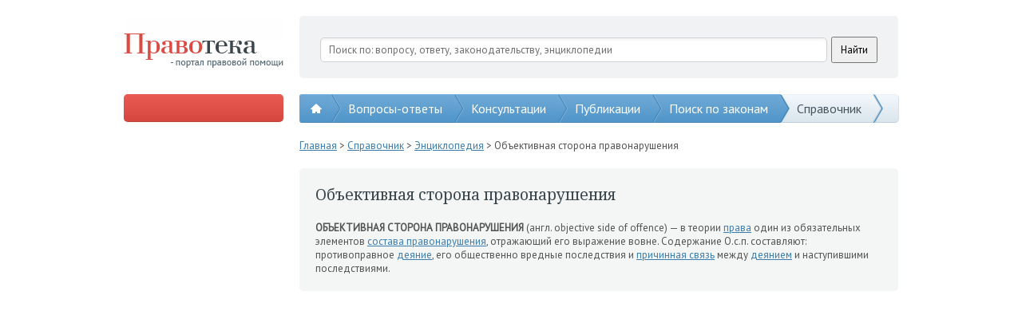

--- FILE ---
content_type: text/html; charset=utf-8
request_url: http://pravoteka.ru/encyclopedia10900
body_size: 18994
content:
<!DOCTYPE html>
<html lang="ru" xmlns="http://www.w3.org/1999/xhtml">
<head>
  <title>Объективная сторона правонарушения</title>
  <meta charset="utf-8" />
  <meta name="description" />
  <meta name="keywords" />
  <link href="" rel="shortcut icon" type="image/x-icon" />
  <link href="/content/general.css" rel="stylesheet"/>

  <link href="http://fonts.googleapis.com/css?family=Noto+Serif:400,700,400italic,700italic&subset=latin,cyrillic" type="text/css" rel="stylesheet">
  <link href="http://fonts.googleapis.com/css?family=PT+Sans:400&subset=latin,cyrillic" type="text/css" rel="stylesheet" />
  
  <script src="/scripts/jquery-2.0.3.min.js"></script>
  <script src="/scripts/jquery.unobtrusive-ajax.min.js"></script>
  <script src="/scripts/jquery.validate.min.js"></script>
  <script src="/scripts/jquery.validate.unobtrusive.min.js"></script>
  <script src="/scripts/general.js"></script> 
  

  
</head>
<body>
  <div class="container">
    <div class="header">
      <div class="box">
        <a class="pravoteka" href="/"></a>
        <div class="search">
          <div class="ya-site-form ya-site-form_inited_no" onclick="return { 'action': 'http://pravoteka.ru/search-results', 'arrow': false, 'bg': 'transparent', 'fontsize': 13, 'fg': '#000000', 'language': 'ru', 'logo': 'rb', 'publicname': 'Поиск по сайту Правотека.ру', 'suggest': true, 'target': '_self', 'tld': 'ru', 'type': 2, 'usebigdictionary': true, 'searchid': 2216689, 'webopt': false, 'websearch': false, 'input_fg': '#000000', 'input_bg': '#ffffff', 'input_fontStyle': 'normal', 'input_fontWeight': 'normal', 'input_placeholder': 'Поиск по: вопросу, ответу, законодательству, энциклопедии', 'input_placeholderColor': '#6d6d6d', 'input_borderColor': '#cdd2d5' }"><form action="http://yandex.ru/sitesearch" method="get" target="_self"><input type="hidden" name="searchid" value="2216689" /><input type="hidden" name="l10n" value="ru" /><input type="hidden" name="reqenc" value="" /><input type="search" name="text" value="" /><input type="submit" value="Найти" /></form></div>
          <style type="text/css">
            .ya-page_js_yes .ya-site-form_inited_no {
              display: none;
            }
          </style>
          <script type="text/javascript">(function (w, d, c) { var s = d.createElement('script'), h = d.getElementsByTagName('script')[0], e = d.documentElement; if ((' ' + e.className + ' ').indexOf(' ya-page_js_yes ') === -1) { e.className += ' ya-page_js_yes'; } s.type = 'text/javascript'; s.async = true; s.charset = 'utf-8'; s.src = (d.location.protocol === 'https:' ? 'https:' : 'http:') + '//site.yandex.net/v2.0/js/all.js'; h.parentNode.insertBefore(s, h); (w[c] || (w[c] = [])).push(function () { Ya.Site.Form.init() }) })(window, document, 'yandex_site_callbacks');</script>
          
          </div>
          <div class="clear"></div>
        </div>
        <div class="clear"></div>
      </div>
    </div>
    <div class="sub-header">
      <div class="box">
            
      <div class="button">
        <div>
          <script type="text/javascript" src="http://promo.leadia.ru/runme.php?userid=434&product=lawyer&template=ivs2013&theme=default&language=ru&region=ru&style=default&width=728&height=400&banner=http://pravoteka.ru/Content/Images/button.png"></script>
        </div>
        <div>
          <!--<script type='text/javascript' src='//promo.leadia.ru/phone-widget?wmid=434'></script>-->
        </div>
      </div>

        <!--<div class="button" onclick="pl.forms.showCreateQuestionForm();">Задать вопрос</div>-->
        <div class="main-menu-shader"></div>
        <div class="main-menu">
              <a class="home" href="/" style="z-index: 1000;">
      <span></span>
      <div class="arrow-ph"><div class="arrow"></div></div>
    </a>
    <a href="/qa" style="z-index: 999;">
      Вопросы-ответы
      <div class="arrow-ph"><div class="arrow"></div></div>
    </a>
    <a href="/consultations" style="z-index: 998;">
      Консультации
      <div class="arrow-ph"><div class="arrow"></div></div>
    </a>
    <a href="/publications" style="z-index: 997;">
      Публикации
      <div class="arrow-ph"><div class="arrow"></div></div>
    </a>
    <a href="/search" style="z-index: 996;">
      Поиск по законам
      <div class="arrow-ph"><div class="arrow"></div></div>
    </a>
    <a class="active" href="/dictionary" style="z-index: 995;">
      Справочник
        <div class="sub-items" onclick="return false;">
          <div onclick="location.href = '/legislation';">Законы РФ</div>
          <div onclick="location.href = '/lawbook';">Кодексы РФ</div>
          <div onclick="location.href = '/encyclopedia?letter=%d0%90';">Энциклопедия</div>
          <div onclick="location.href = '/vocabulary?letter=A';">Словарь</div>
          <div onclick="location.href = '/services';">Юр. услуги</div>
        </div>
      <div class="arrow-ph"><div class="arrow"></div></div>
    </a>

          <div class="clear"></div>
        </div>
        <div class="clear"></div>
      </div>
    </div>
    <div class="content">
      <div class="box">
        <div class="side">
<script async src="//pagead2.googlesyndication.com/pagead/js/adsbygoogle.js"></script>
<!-- google -->
<ins class="adsbygoogle"
     style="display:block"
     data-ad-client="ca-pub-5845613288065918"
     data-ad-slot="4030725388"
     data-ad-format="auto"></ins>
<script>
(adsbygoogle = window.adsbygoogle || []).push({});
</script>
</br>
          <div class="h1">
            Рубрики вопросов
          </div>
          <div class="categories">
<div class="category">
  <a href="/administrativnoe-pravo">
    Административное право</a> <span>(87)</span>
</div><div class="category">
  <a href="/buhgalterskii-uchet">
    Бухгалтерский учет</a> <span>(0)</span>
</div><div class="category">
  <a href="/grazhdanskoe-pravo">
    Гражданское право</a> <span>(3799)</span>
</div><div class="category">
  <a href="/zhilishhnoe-pravo">
    Жилищное право</a> <span>(469)</span>
</div><div class="category">
  <a href="/zemel&#39;noe-pravo">
    Земельное право</a> <span>(140)</span>
</div><div class="category">
  <a href="/internet-i-pravo">
    Интернет и право</a> <span>(3)</span>
</div><div class="category">
  <a href="/kommercheskoe-pravo">
    Коммерческое право</a> <span>(94)</span>
</div><div class="category">
  <a href="/mezhdunarodnoe-pravo">
    Международное право</a> <span>(0)</span>
</div><div class="category">
  <a href="/nalogovoe-pravo">
    Налоговое право</a> <span>(109)</span>
</div><div class="category">
  <a href="/pensii-i-socobespechenie">
    Пенсии и соцобеспечение</a> <span>(226)</span>
</div><div class="category">
  <a href="/semeinoe-pravo">
    Семейное право</a> <span>(892)</span>
</div><div class="category">
  <a href="/trudovoe-pravo">
    Трудовое право</a> <span>(643)</span>
</div><div class="category">
  <a href="/ugolovnoe-pravo">
    Уголовное право</a> <span>(297)</span>
</div></div>
          <div class="h1">
            Статистика
          </div>
          <div class="statistics">
  <div class="counters">
      <div class="counter c-1">6<div class="shader"></div></div>
      <div class="counter c-2">8<div class="shader"></div></div>
      <div class="counter c-3">4<div class="shader"></div></div>
      <div class="counter c-4">0<div class="shader"></div></div>
    вопросов
  </div>
  <div class="counters">
    <div class="counter c-1">6<div class="shader"></div></div>
    <div class="counter c-2">8<div class="shader"></div></div>
    <div class="counter c-3">1<div class="shader"></div></div>
    <div class="counter c-4">9<div class="shader"></div></div>
    ответов
  </div>
</div>
          <div class="h1">
            Популярные теги
          </div>
          <div class="tags">
<a class="tag popularity-5" href="/search-results?mode=questions&tag=%d0%ba%d0%be%d0%bd%d1%81%d1%83%d0%bb%d1%8c%d1%82%d0%b0%d1%86%d0%b8%d1%8f+%d1%8e%d1%80%d0%b8%d1%81%d1%82%d0%b0">консультация юриста</a> <a class="tag popularity-0" href="/search-results?mode=questions&tag=%d1%8e%d1%80%d0%b8%d0%b4%d0%b8%d1%87%d0%b5%d1%81%d0%ba%d0%b0%d1%8f+%d0%ba%d0%be%d0%bd%d1%81%d1%83%d0%bb%d1%8c%d1%82%d0%b0%d1%86%d0%b8%d1%8f">юридическая консультация</a> <a class="tag popularity-0" href="/search-results?mode=questions&tag=%d1%80%d0%b5%d0%b3%d0%b8%d1%81%d1%82%d1%80%d0%b0%d1%86%d0%b8%d1%8f+%d0%b8%d0%bf">регистрация ип</a> <a class="tag popularity-0" href="/search-results?mode=questions&tag=%d1%80%d0%b5%d0%b3%d0%b8%d1%81%d1%82%d1%80%d0%b0%d1%86%d0%b8%d1%8f+%d0%be%d0%be%d0%be">регистрация ооо</a> <a class="tag popularity-0" href="/search-results?mode=questions&tag=%d0%bb%d0%b8%d0%ba%d0%b2%d0%b8%d0%b4%d0%b0%d1%86%d0%b8%d1%8f+%d0%be%d0%be%d0%be">ликвидация ооо</a> <a class="tag popularity-0" href="/search-results?mode=questions&tag=%d0%bb%d0%b8%d0%ba%d0%b2%d0%b8%d0%b4%d0%b0%d1%86%d0%b8%d1%8f+%d0%bf%d1%80%d0%b5%d0%b4%d0%bf%d1%80%d0%b8%d1%8f%d1%82%d0%b8%d1%8f">ликвидация предприятия</a> <a class="tag popularity-0" href="/search-results?mode=questions&tag=%d0%b1%d0%b0%d0%bd%d0%ba%d1%80%d0%be%d1%82%d1%81%d1%82%d0%b2%d0%be+%d0%be%d0%be%d0%be">банкротство ооо</a> <a class="tag popularity-0" href="/search-results?mode=questions&tag=%d0%b1%d1%80%d0%b0%d1%87%d0%bd%d1%8b%d0%b9+%d0%b4%d0%be%d0%b3%d0%be%d0%b2%d0%be%d1%80">брачный договор</a> <a class="tag popularity-0" href="/search-results?mode=questions&tag=%d1%80%d0%b0%d0%b7%d0%b2%d0%be%d0%b4.">развод.</a> <a class="tag popularity-0" href="/search-results?mode=questions&tag=%d1%80%d0%b5%d0%b3%d0%b8%d1%81%d1%82%d1%80%d0%b0%d1%86%d0%b8%d1%8f+%d0%ba%d0%be%d0%bc%d0%bf%d0%b0%d0%bd%d0%b8%d0%b8">регистрация компании</a> <a class="tag popularity-0" href="/search-results?mode=questions&tag=%d1%80%d0%b5%d0%b3%d0%b8%d1%81%d1%82%d1%80%d0%b0%d1%86%d0%b8%d1%8f+%d0%bf%d1%80%d0%b5%d0%b4%d0%bf%d1%80%d0%b8%d1%8f%d1%82%d0%b8%d1%8f">регистрация предприятия</a> <a class="tag popularity-0" href="/search-results?mode=questions&tag=%d0%bf%d0%be%d0%bc%d0%be%d1%89%d1%8c+%d0%b0%d0%b4%d0%b2%d0%be%d0%ba%d0%b0%d1%82%d0%b0">помощь адвоката</a> <a class="tag popularity-0" href="/search-results?mode=questions&tag=%d0%b7%d0%b0%d1%89%d0%b8%d1%82%d0%b0+%d0%b2+%d0%b0%d1%80%d0%b1%d0%b8%d1%82%d1%80%d0%b0%d0%b6%d0%bd%d0%be%d0%bc+%d1%81%d1%83%d0%b4%d0%b5">защита в арбитражном суде</a> <a class="tag popularity-0" href="/search-results?mode=questions&tag=%d0%b1%d0%b0%d0%bd%d0%ba%d1%80%d0%be%d1%82%d1%81%d1%82%d0%b2%d0%be+%d0%bf%d1%80%d0%b5%d0%b4%d0%bf%d1%80%d0%b8%d1%8f%d1%82%d0%b8%d1%8f">банкротство предприятия</a> <a class="tag popularity-0" href="/search-results?mode=questions&tag=%d0%b8%d0%b7%d0%bc%d0%b5%d0%bd%d0%b5%d0%bd%d0%b8%d1%8f+%d0%b2+%d1%83%d1%87%d1%80%d0%b5%d0%b4%d0%b8%d1%82%d0%b5%d0%bb%d1%8c%d0%bd%d1%8b%d1%85+%d0%b4%d0%be%d0%ba%d1%83%d0%bc%d0%b5%d0%bd%d1%82%d0%b0%d1%85">изменения в учредительных документах</a> <a class="tag popularity-0" href="/search-results?mode=questions&tag=%d1%81%d0%bc%d0%b5%d0%bd%d0%b0+%d1%83%d1%87%d0%b0%d1%81%d1%82%d0%bd%d0%b8%d0%ba%d0%be%d0%b2+%d0%be%d0%be%d0%be">смена участников ооо</a> <a class="tag popularity-0" href="/search-results?mode=questions&tag=%d1%81%d0%be%d1%81%d1%82%d0%b0%d0%b2%d0%bb%d0%b5%d0%bd%d0%b8%d0%b5+%d0%b4%d0%be%d0%b3%d0%be%d0%b2%d0%be%d1%80%d0%b0">составление договора</a> <a class="tag popularity-0" href="/search-results?mode=questions&tag=%d0%bf%d0%b5%d1%80%d0%b5%d1%80%d0%b5%d0%b3%d0%b8%d1%81%d1%82%d1%80%d0%b0%d1%86%d0%b8%d1%8f+%d0%be%d0%be%d0%be">перерегистрация ооо</a> <a class="tag popularity-0" href="/search-results?mode=questions&tag=%d1%80%d0%b0%d0%b7%d0%b2%d0%be%d0%b4">развод</a> <a class="tag popularity-0" href="/search-results?mode=questions&tag=%d1%80%d0%b0%d0%b7%d0%b4%d0%b5%d0%bb+%d0%b8%d0%bc%d1%83%d1%89%d0%b5%d1%81%d1%82%d0%b2%d0%b0">раздел имущества</a>   <div class="clear"></div>
</div>
          <a class="all-tags" href="/tags">Все теги</a>
          <div class="create-application">
            <a href="#" onclick="return pl.forms.showCreateApplicationForm();">Заявка на юр. услугу</a>
          </div>

        </div>
        <div class="general">
          
  <div class="crumbs">
    <a href="/">Главная</a> > <a href="/dictionary">Справочник</a> > <a href="/encyclopedia">Энциклопедия</a> > Объективная сторона правонарушения
  </div>



          

<div class="common">
  <div class="h1">
    Объективная сторона правонарушения
  </div>
  <b>ОБЪЕКТИВНАЯ СТОРОНА ПРАВОНАРУШЕНИЯ</b> (англ. objective side of offence)  — в теории <a href="/encyclopedia11558">права</a> один из обязательных элементов <a href="/encyclopedia12530">состава правонарушения</a>, отражающий его выражение вовне. Содержание О.с.п. составляют: противоправное <a href="/encyclopedia9441">деяние</a>, его общественно вредные последствия и <a href="/encyclopedia11833">причинная связь</a> между <a href="/encyclopedia9441">деянием</a> и наступившими последствиями.
</div>
<br/>
<!-- Яндекс.Директ -->
<div id="yandex_ad"></div>
<script type="text/javascript">
(function(w, d, n, s, t) {
w[n] = w[n] || [];
w[n].push(function() {
Ya.Direct.insertInto(128993, "yandex_ad", {
ad_format: "direct",
font_size: 1,
type: "vertical",
limit: 1,
title_font_size: 3,
links_underline: false,
site_bg_color: "FFFFFF",
title_color: "0000CC",
url_color: "006600",
text_color: "000000",
hover_color: "0066FF",
no_sitelinks: true
});
});
t = d.getElementsByTagName("script")[0];
s = d.createElement("script");
s.src = "//an.yandex.ru/system/context.js";
s.type = "text/javascript";
s.async = true;
t.parentNode.insertBefore(s, t);
})(window, document, "yandex_context_callbacks");
</script>
<!-- Яндекс.Директ -->


        </div>
        <div class="clear"></div>
      </div>
    </div>
    <div class="footer">
      <div class="box">
        <div class="bottom-menu">
          <div class="h1">
            Pravoteka.ru
          </div>
              <a href="/about" style="z-index: 1000;">
      О проекте
      <div class="arrow-ph"><div class="arrow"></div></div>
    </a>
    <a href="/feedback" style="z-index: 999;">
      Обратная связь
      <div class="arrow-ph"><div class="arrow"></div></div>
    </a>
    <a href="/qa" style="z-index: 998;">
      Все вопросы и ответы
      <div class="arrow-ph"><div class="arrow"></div></div>
    </a>
    <a href="/dictionary" style="z-index: 997;">
      Справочник
      <div class="arrow-ph"><div class="arrow"></div></div>
    </a>

        </div>
        <div class="experts">
          <div class="h1">
            Специалисты вашего города
          </div>
          <div class="cities">
<a class="city" href="/">
  Владивосток</a><a class="city" href="/">
  Волгоград</a><a class="city" href="/">
  Екатеринбург</a><a class="city" href="/">
  Иркутск</a><a class="city" href="/">
  Москва</a><a class="city" href="/">
  Нижний-Новгород</a><a class="city" href="/">
  Новосибирск</a><a class="city" href="/">
  Самара</a><a class="city" href="/">
  Тюмень</a>  <div class="clear"></div>
</div>
          <div class="copyright">
            Перепечатка возможна только при выполнении пользовательского соглашения.<br />&copy; 2006-2015 Правотека.ру - Портал правовой помощи
          </div>
        </div>
        <div class="share">
          <div class="h1">
            Расскажи о нас
          </div>
          <div class="socials"></div>
          <div class="developer-box">
  
        	</div>
        </div>
        <div class="clear"></div>
      </div>
    </div>
  </div>

  <script type="text/javascript">
    $(document).ready(
      function () {
        initialize();
        
      }
    );
  </script>

<!-- Yandex.Metrika informer -->
<a href="https://metrika.yandex.ru/stat/?id=25914452&amp;from=informer"
target="_blank" rel="nofollow"><img src="//bs.yandex.ru/informer/25914452/3_1_FFFFFFFF_EFEFEFFF_0_pageviews"
style="width:88px; height:31px; border:0;" alt="ﬂÌ‰ÂÍÒ.ÃÂÚËÍ‡" title="ﬂÌ‰ÂÍÒ.ÃÂÚËÍ‡: ‰‡ÌÌ˚Â Á‡ ÒÂ„Ó‰Ìˇ (ÔÓÒÏÓÚ˚, ‚ËÁËÚ˚ Ë ÛÌËÍ‡Î¸Ì˚Â ÔÓÒÂÚËÚÂÎË)" onclick="try{Ya.Metrika.informer({i:this,id:25914452,lang:'ru'});return false}catch(e){}"/></a>
<!-- /Yandex.Metrika informer -->

<!-- Yandex.Metrika counter -->
<script type="text/javascript">
(function (d, w, c) {
    (w[c] = w[c] || []).push(function() {
        try {
            w.yaCounter25914452 = new Ya.Metrika({id:25914452,
                    webvisor:true,
                    clickmap:true,
                    trackLinks:true,
                    accurateTrackBounce:true});
        } catch(e) { }
    });

    var n = d.getElementsByTagName("script")[0],
        s = d.createElement("script"),
        f = function () { n.parentNode.insertBefore(s, n); };
    s.type = "text/javascript";
    s.async = true;
    s.src = (d.location.protocol == "https:" ? "https:" : "http:") + "//mc.yandex.ru/metrika/watch.js";

    if (w.opera == "[object Opera]") {
        d.addEventListener("DOMContentLoaded", f, false);
    } else { f(); }
})(document, window, "yandex_metrika_callbacks");
</script>
<noscript><div><img src="//mc.yandex.ru/watch/25914452" style="position:absolute; left:-9999px;" alt="" /></div></noscript>
<!-- /Yandex.Metrika counter -->

</body>
</html>

--- FILE ---
content_type: text/html; charset=utf-8
request_url: https://www.google.com/recaptcha/api2/aframe
body_size: 267
content:
<!DOCTYPE HTML><html><head><meta http-equiv="content-type" content="text/html; charset=UTF-8"></head><body><script nonce="5C8FI4MV5fI5DWR_0biJTA">/** Anti-fraud and anti-abuse applications only. See google.com/recaptcha */ try{var clients={'sodar':'https://pagead2.googlesyndication.com/pagead/sodar?'};window.addEventListener("message",function(a){try{if(a.source===window.parent){var b=JSON.parse(a.data);var c=clients[b['id']];if(c){var d=document.createElement('img');d.src=c+b['params']+'&rc='+(localStorage.getItem("rc::a")?sessionStorage.getItem("rc::b"):"");window.document.body.appendChild(d);sessionStorage.setItem("rc::e",parseInt(sessionStorage.getItem("rc::e")||0)+1);localStorage.setItem("rc::h",'1770112277188');}}}catch(b){}});window.parent.postMessage("_grecaptcha_ready", "*");}catch(b){}</script></body></html>

--- FILE ---
content_type: text/css
request_url: http://pravoteka.ru/content/general.css
body_size: 41560
content:
/* General */
body {
  font: normal 13px 'PT Sans', sans-serif;
  color: #525252;
  margin: 0;
  padding: 20px 0 0;
}

h1, p {
  margin: 0;
  padding: 0;
}

h1, .h1 {
  color: #3b464d;
  font: normal 19px 'Noto Serif', serif;
  padding: 20px 0;
}

a {
  color: #3a7caf;
}

/* Container */
.clear {
  clear: both;
}

.container {
}

.box {
  margin: 0 auto;
  position: relative;
  width: 970px;
}

/* Header */
.header {
  position: relative;
  z-index: 2;
}

.header .pravoteka {
  background: url(../content/images/pravoteka.png);
  float: left;
  width: 200px;
  height: 78px;
}

.header .search {
  background: #f0f2f3;
  border-radius: 5px;
  -webkit-border-radius: 5px;
  -moz-border-radius: 5px;
  float: right;
  padding: 20px;
  position: relative;
  width: 710px;
  height: 38px;
}

.header .search .ya-site-form__input-text {
  background: #fff;
  border: 1px solid #cdd2d5;
  border-radius: 5px;
  -webkit-border-radius: 5px;
  -moz-border-radius: 5px;
  box-shadow: inset 0 3px 3px rgba(0, 0, 0, 0.04);
  -moz-box-shadow: inset 0 3px 3px rgba(0, 0, 0, 0.04);
  -webkit-box-shadow: inset 0 3px 3px rgba(0, 0, 0, 0.04);
  padding: 6px 10px;
}

.header .search .ya-site-form__submit {
  padding: 6px 10px;
}

.header .search .mode {
  background: url(../content/images/dropdown.png) right center no-repeat;
  border: 1px solid #cdd2d5;
  border-radius: 0 3px 3px 0;
  -webkit-border-radius: 0 3px 3px 0;
  -moz-border-radius: 0 3px 3px 0;
  cursor: pointer;
  position: absolute;
  left: 444px;
  top: 20px;
  height: 34px;
  width: 162px;
}

.header .search .mode .value {
  line-height: 34px;
  padding: 0 10px;
}

.header .search .mode .items {
  background: #fff;
  border: 1px solid #cdd2d5;
  border-bottom: none;
  border-radius: 5px;
  -webkit-border-radius: 5px;
  -moz-border-radius: 5px;
  display: none;
  position: absolute;
  left: -1px;
  top: 36px;
  width: 100%;
}

.header .search .mode .items .item {
  border-bottom: 1px solid #cdd2d5;
  line-height: 34px;
  padding: 0 10px;
}

.header .search .mode .items .item:hover {
  background: #f8fcfe;
}

.header .search .button {
  background: #62a1d1;
  background: linear-gradient(top, #6fa9d6, #5196ca);
  background: -ms-linear-gradient(top, #6fa9d6, #5196ca);
  background: -moz-linear-gradient(top, #6fa9d6, #5196ca);
  background: -o-linear-gradient(top, #6fa9d6, #5196ca);
  background: -webkit-linear-gradient(top, #6fa9d6, #5196ca);
  border-top: 1px solid #7bb7e4;
  border-bottom: 1px solid #4f87b2;
  border-radius: 5px;
  -webkit-border-radius: 5px;
  -moz-border-radius: 5px;
  color: #fff;
  cursor: pointer;
  font-size: 16px;
  line-height: 34px;
  float: right;
  padding: 0 30px;
  height: 34px;
}

/* Sub Header */
.sub-header {
  margin-top: 20px;
  position: relative;
  z-index: 1;
}

.sub-header .button {
  background: #df514a;
  background: linear-gradient(top, #ea5b54, #d64740);
  background: -ms-linear-gradient(top, #ea5b54, #d64740);
  background: -moz-linear-gradient(top, #ea5b54, #d64740);
  background: -o-linear-gradient(top, #ea5b54, #d64740);
  background: -webkit-linear-gradient(top, #ea5b54, #d64740);
  border-bottom: 1px solid #bd423c;
  border-radius: 5px;
  -webkit-border-radius: 5px;
  -moz-border-radius: 5px;
  color: #fff;
  cursor: pointer;
  font-size: 16px;
  line-height: 34px;
  text-align: center;
  float: left;
  width: 200px;
  height: 34px;
}

.sub-header .main-menu-shader {
  background: #e7eff4;
  background: linear-gradient(top, #f3f8fc, #dae5ec);
  background: -ms-linear-gradient(top, #f3f8fc, #dae5ec);
  background: -moz-linear-gradient(top, #f3f8fc, #dae5ec);
  background: -o-linear-gradient(top, #f3f8fc, #dae5ec);
  background: -webkit-linear-gradient(top, #f3f8fc, #dae5ec);
  border-top: 1px solid #e9f0f6;
  border-right: 1px solid #d4e0ea;
  border-bottom: 1px solid #bdcedb;
  border-radius: 5px;
  -webkit-border-radius: 5px;
  -moz-border-radius: 5px;
  position: absolute;
  left: 220px;
  top: 0;
  width: 750px;
  height: 34px;
  z-index: 1;
}

.sub-header .main-menu {
  float: right;
  position: relative;
  width: 750px;
  z-index: 2;
}

.sub-header .main-menu > div, .sub-header .main-menu > a {
  font-size: 16px;
  line-height: 34px;
  float: left;
  padding: 0 16px 0 20px;
  position: relative;
  height: 34px;
}

.sub-header .main-menu > div, .sub-header .main-menu > .active {
  background: #e7eff4;
  background: linear-gradient(top, #f3f8fc, #dae5ec);
  background: -ms-linear-gradient(top, #f3f8fc, #dae5ec);
  background: -moz-linear-gradient(top, #f3f8fc, #dae5ec);
  background: -o-linear-gradient(top, #f3f8fc, #dae5ec);
  background: -webkit-linear-gradient(top, #f3f8fc, #dae5ec);
  border-top: 1px solid #e9f0f6;
  border-bottom: 1px solid #bdcedb;
  color: #46545d;
}

.sub-header .main-menu > div .arrow-ph, .sub-header .main-menu > .active .arrow-ph {
  background: url(../content/images/menu_item_active_arrow.png);
  position: absolute;
  left: 100%;
  top: -1px;
}

.sub-header .main-menu > div .arrow-ph .arrow, .sub-header .main-menu > .active .arrow-ph .arrow {
  background: url(../content/images/menu_item_active_arrow.png);
  position: absolute;
  left: -3px;
  top: 0;
  width: 14px;
  height: 36px;
}

.sub-header .main-menu > div.home {
  padding: 0;
  width: 40px;
}

.sub-header .main-menu > div.home span {
  background: url(../content/images/home_active.png) no-repeat;
  display: block;
  margin: 11px 0 0 13px;
  width: 14px;
  height: 12px;
}

.sub-header .main-menu > div:first-child {
  border-left: 1px solid #d4e0ea;
  border-top-left-radius: 3px;
  -webkit-border-top-left-radius: 3px;
  -moz-border-radius-topleft: 3px;
  border-bottom-left-radius: 3px;
  -webkit-border-bottom-left-radius: 3px;
  -moz-border-radius-bottomleft: 3px;
}

.sub-header .main-menu > div .sub-items {
  background: #f8fcfe;
  border: none;
  box-shadow: 0 0 5px rgba(0, 0, 0, 0.5);
  -moz-box-shadow: 0 0 5px rgba(0, 0, 0, 0.5);
  -webkit-box-shadow: 0 0 5px rgba(0, 0, 0, 0.5);
  display: none;
  float: none;
  padding: 10px 0 10px 0;
  position: absolute;
  left: 0;
  top: 35px;
  width: 100%;
  height: auto;
  z-index: 1;
}

.sub-header .main-menu > div:hover .sub-items {
  display: block;
}

.sub-header .main-menu > div .sub-items div {
  color: #3a7caf;
  cursor: pointer;
  font-size: 14px;
  line-height: 20px;
  text-decoration: underline;
  padding: 0 0 0 20px;
}

.sub-header .main-menu > div .sub-items div:hover {
  color: #353434;
  text-decoration: none;
}

.sub-header .main-menu > a {
  background: #61a0d0;
  background: linear-gradient(top, #6fa9d6, #5196ca);
  background: -ms-linear-gradient(top, #6fa9d6, #5196ca);
  background: -moz-linear-gradient(top, #6fa9d6, #5196ca);
  background: -o-linear-gradient(top, #6fa9d6, #5196ca);
  background: -webkit-linear-gradient(top, #6fa9d6, #5196ca);
  border-top: 1px solid #7ab6e3;
  border-bottom: 1px solid #4e87b2;
  color: #fff;
  text-decoration: none;
}

.sub-header .main-menu > a .arrow-ph {
  position: absolute;
  left: 100%;
  top: -1px;
}

.sub-header .main-menu > a .arrow-ph .arrow {
  background: url(../content/images/menu_item_arrow.png);
  position: absolute;
  left: -3px;
  top: 0;
  width: 14px;
  height: 36px;
}

.sub-header .main-menu > a:hover .arrow-ph .arrow {
  background: url(../content/images/menu_item_active_arrow.png);
}

.sub-header .main-menu > a.home {
  padding: 0;
  width: 40px;
}

.sub-header .main-menu > a.home span {
  background: url(../content/images/home.png) no-repeat;
  display: block;
  margin: 11px 0 0 13px;
  width: 14px;
  height: 12px;
}

.sub-header .main-menu > a:first-child {
  border-left: 1px solid #66a0cc;
  border-top-left-radius: 3px;
  -webkit-border-top-left-radius: 3px;
  -moz-border-radius-topleft: 3px;
  border-bottom-left-radius: 3px;
  -webkit-border-bottom-left-radius: 3px;
  -moz-border-radius-bottomleft: 3px;
}

.sub-header .main-menu > a:hover {
  background: #e7eff4;
  background: linear-gradient(top, #f3f8fc, #dae5ec);
  background: -ms-linear-gradient(top, #f3f8fc, #dae5ec);
  background: -moz-linear-gradient(top, #f3f8fc, #dae5ec);
  background: -o-linear-gradient(top, #f3f8fc, #dae5ec);
  background: -webkit-linear-gradient(top, #f3f8fc, #dae5ec);
  border-top: 1px solid #e9f0f6;
  border-bottom: 1px solid #bdcedb;
  color: #46545d;
}

.sub-header .main-menu > a:first-child:hover {
  border-left: 1px solid #d4e0ea;
}

.sub-header .main-menu > a .sub-items {
  background: #f8fcfe;
  border: none;
  border-radius: 0 !important;
  -webkit-border-radius: 0 !important;
  -moz-border-radius: 0 !important;
  box-shadow: 0 0 5px rgba(0, 0, 0, 0.5);
  -moz-box-shadow: 0 0 5px rgba(0, 0, 0, 0.5);
  -webkit-box-shadow: 0 0 5px rgba(0, 0, 0, 0.5);
  display: none;
  float: none;
  padding: 10px 0 10px 0;
  position: absolute;
  left: 0;
  top: 35px;
  width: 100%;
  height: auto;
  z-index: 1;
}

.sub-header .main-menu > a:hover .sub-items {
  display: block;
}

.sub-header .main-menu > a .sub-items div {
  color: #3a7caf;
  cursor: pointer;
  font-size: 14px;
  line-height: 20px;
  text-decoration: underline;
  padding: 0 0 0 20px;
}

.sub-header .main-menu > a .sub-items div:hover {
  color: #353434;
  text-decoration: none;
}

.sub-header .main-menu .clear {
  border: none;
  padding: 0;
  width: 0;
  height: 0;
}

/* Content */
.content {
  margin-top: 20px;
}

/* Content > Side */
.content .side {
  float: left;
  margin-top: 0px;
  width: 200px;
}

.content .side .h1 {
  border-top: 1px dashed #dcdedf;
  color: #e4564f;
}

/* Content > Side > Categories */
.content .side .categories {
  padding-bottom: 20px;
}

.content .side .categories .category {
  line-height: 25px;
  display: block;
}

.content .side .categories .category span {
  color: #556a78;
}

/* Content > Side > Statistics */
.content .side .statistics {
  padding-bottom: 20px;
}

.content .side .statistics .counters {
  font-size: 12px;
  line-height: 30px;
  text-transform: uppercase;
  padding: 0 0 0 112px;
  position: relative;
  height: 30px;
}

.content .side .statistics .counters .counter {
  background: url(../content/images/counter.png);
  font-size: 22px;
  font-weight: bold;
  text-align: center;
  position: absolute;
  top: 0;
  width: 22px;
  height: 30px;
}

.content .side .statistics .counters .counter .shader {
  border-bottom: 1px solid #b6b5b5;
  position: absolute;
  left: 0;
  top: 14px;
  width: 22px;
}

.content .side .statistics .counters .c-1 {
  left: 0px;
}

.content .side .statistics .counters .c-2 {
  left: 25px;
}

.content .side .statistics .counters .c-3 {
  left: 50px;
}

.content .side .statistics .counters .c-4 {
  left: 75px;
}

/* Content > Side > Tags */
.content .side .tags {
  padding-bottom: 20px;
}

.content .side .tags .tag {
  color: #525252;
  text-decoration: none;
  margin-right: 5px;
}

.content .side .tags .popularity-0 {
  font-size: 10px;
}

.content .side .tags .popularity-1 {
  font-size: 15px;
}

.content .side .tags .popularity-2 {
  font-size: 18px;
}

.content .side .tags .popularity-3 {
  font-size: 21px;
}

.content .side .tags .popularity-4 {
  font-size: 25px;
}

.content .side .tags .popularity-5 {
  font-size: 30px;
}

/* Content > General */
.content .general {
  float: right;
  width: 750px;
}

/* Content > General > Crumbs */
.content .general .crumbs {
  margin-bottom: 20px;
}

/* Content > General > Intro */
.content .general .intro {
  background: #eceff0;
  border: 2px solid #e2e5e9;
  border-radius: 5px;
  -webkit-border-radius: 5px;
  -moz-border-radius: 5px;
  padding: 20px;
}

/* Content > General > New Question */
.content .general .new-question {

}

.content .general .new-question .h1 {
  padding-bottom: 0;
}

.content .general .new-question .tip {
  padding-bottom: 20px;
}

.content .general .new-question textarea {
  background: #fcfcfc;
  border: 1px solid #cdd2d5;
  border-radius: 5px;
  -webkit-border-radius: 5px;
  -moz-border-radius: 5px;
  box-shadow: inset 0 3px 3px rgba(0, 0, 0, 0.05);
  -moz-box-shadow: inset 0 3px 3px rgba(0, 0, 0, 0.05);
  -webkit-box-shadow: inset 0 3px 3px rgba(0, 0, 0, 0.05);
  padding: 10px;
  width: 728px;
  height: 85px;
  overflow: auto;
}

.content .general .new-question .buttons {
  padding-top: 6px;
}

.content .general .new-question .buttons .button {
  background: #df514a;
  background: linear-gradient(top, #ea5b54, #d64740);
  background: -ms-linear-gradient(top, #ea5b54, #d64740);
  background: -moz-linear-gradient(top, #ea5b54, #d64740);
  background: -o-linear-gradient(top, #ea5b54, #d64740);
  background: -webkit-linear-gradient(top, #ea5b54, #d64740);
  border: none;
  border-top: 1px solid #f3756f;
  border-bottom: 1px solid #bd423c;
  border-radius: 5px;
  -webkit-border-radius: 5px;
  -moz-border-radius: 5px;
  color: #fff;
  cursor: pointer;
  font-size: 15px;
  line-height: 34px;
  float: right;
  padding: 0 28px;
  height: 34px;
}

/* Content > General > Questions */
.content .general .questions {
  background: #f4f5f5;
  border-radius: 5px;
  -webkit-border-radius: 5px;
  -moz-border-radius: 5px;
  margin-top: 20px;
  padding: 0 20px 0;
}

.content .general .questions .h1 {
  padding-bottom: 0;
}

.content .general .questions .question {
  border-bottom: 1px dashed #dcdedf;
  padding: 20px 0;
}

.content .general .questions .question:last-child {
  border-bottom: none;
}

.content .general .questions .question .details .id {
  background: #8c9eaa;
  border-radius: 5px;
  -webkit-border-radius: 5px;
  -moz-border-radius: 5px;
  color: #fff;
  font-size: 11px;
  line-height: 20px;
  float: left;
  margin-right: 12px;
  padding: 0 5px;
}

.content .general .questions .question .details .created {
  color: #818e95;
  font-size: 10px;
  line-height: 20px;
  float: left;
}

.content .general .questions .question .title {
  font-size: 16px;
  display: block;
  margin-top: 5px;
}

.content .general .questions .question .text {
  margin-top: 10px;
}

/* Content > General > Questions Filter */
.content .general .questions-filter {
  background: #f4f5f5;
  border-radius: 5px;
  -webkit-border-radius: 5px;
  -moz-border-radius: 5px;
  margin-top: 20px;
  padding: 20px;
}

.content .general .questions-filter .drop-down-list {
  background: #fff url(../content/images/dropdown.png) right center no-repeat;
  border: 1px solid #cdd2d5;
  border-radius: 5px;
  -webkit-border-radius: 5px;
  -moz-border-radius: 5px;
  box-shadow: inset 0 3px 3px rgba(0, 0, 0, 0.04);
  -moz-box-shadow: inset 0 3px 3px rgba(0, 0, 0, 0.04);
  -webkit-box-shadow: inset 0 3px 3px rgba(0, 0, 0, 0.04);
  cursor: pointer;
  margin-right: 20px;
  position: relative;
  float: left;
  height: 34px;
  width: 190px;
}

.content .general .questions-filter .drop-down-list .value {
  line-height: 34px;
  padding: 0 10px;
}

.content .general .questions-filter .drop-down-list .items {
  background: #fff;
  border: 1px solid #cdd2d5;
  border-bottom: none;
  border-radius: 5px;
  -webkit-border-radius: 5px;
  -moz-border-radius: 5px;
  display: none;
  position: absolute;
  left: -1px;
  top: 36px;
  width: 100%;
}

.content .general .questions-filter .drop-down-list .items .item {
  border-bottom: 1px solid #cdd2d5;
  line-height: 34px;
  padding: 0 10px;
}

.content .general .questions-filter .drop-down-list .items .item:hover {
  background: #f8fcfe;
}

.content .general .questions-filter .checkbox {
  line-height: 34px;
  float: left;
  margin-right: 20px;
}

.content .general .questions-filter .apply {
  color: #3a7caf;
  cursor: pointer;
  line-height: 34px;
  text-decoration: underline;
  float: left;
}

/* Content > General > Extended Questions */
.content .general .extended-questions {
  background: #f4f5f5;
  border-radius: 5px;
  -webkit-border-radius: 5px;
  -moz-border-radius: 5px;
  margin-top: 20px;
  padding: 0 20px 20px;
}

.content .general .extended-questions .h1 {
  padding-bottom: 0;
}

.content .general .extended-questions .question {
  border-bottom: 1px dashed #dcdedf;
  padding: 20px 0;
}

.content .general .extended-questions .question:last-child {
  border-bottom: none;
}

.content .general .extended-questions .question .details {
  margin-top: 5px;
}

.content .general .extended-questions .question .details .id {
  background: #8c9eaa;
  border-radius: 5px;
  -webkit-border-radius: 5px;
  -moz-border-radius: 5px;
  color: #fff;
  font-size: 11px;
  line-height: 20px;
  float: left;
  margin-right: 12px;
  padding: 0 5px;
}

.content .general .extended-questions .question .details .created {
  color: #818e95;
  font-size: 10px;
  line-height: 20px;
  float: left;
}

.content .general .extended-questions .question .details .category {
  line-height: 20px;
  float: right;
}

.content .general .extended-questions .question .details .category span {
  color: #818e95;
  font-size: 10px;
}

.content .general .extended-questions .question .title {
  font-size: 16px;
  display: block;
}

.content .general .extended-questions .question .text-and-answers {
  margin-top: 10px;
}

.content .general .extended-questions .question .text-and-answers .text {
  float: left;
  width: 584px;
}

.content .general .extended-questions .question .text-and-answers .answers {
  background: linear-gradient(top, #80a6c0, #759ab3);
  background: -ms-linear-gradient(top, #80a6c0, #759ab3);
  background: -moz-linear-gradient(top, #80a6c0, #759ab3);
  background: -o-linear-gradient(top, #80a6c0, #759ab3);
  background: -webkit-linear-gradient(top, #80a6c0, #759ab3);
  border-left: 1px solid #7aa2bd;
  border-top: 1px solid #8ab2cd;
  border-right: 1px solid #7aa2bd;
  border-bottom: 1px solid #6990aa;
  border-radius: 5px;
  -webkit-border-radius: 5px;
  -moz-border-radius: 5px;
  color: #fff;
  cursor: pointer;
  line-height: 32px;
  text-align: center;
  text-decoration: none;
  float: right;
  width: 104px;
  height: 32px;
}

.content .general .extended-questions .question .text-and-answers .answers:hover {
  background: #84b5d5;
  border: 1px solid #84b5d5;
}

/* Content > General > Full Question */
.content .general .full-question {

}

.content .general .full-question .top {
  background: #eceff0;
  border-radius: 3px 3px 0 0;
  -webkit-border-radius: 3px 3px 0 0;
  -moz-border-radius: 3px 3px 0 0;
  padding: 0 20px;
}

.content .general .full-question .top .details .id {
  background: #8c9eaa;
  border-radius: 5px;
  -webkit-border-radius: 5px;
  -moz-border-radius: 5px;
  color: #fff;
  font-size: 11px;
  line-height: 20px;
  float: left;
  margin-right: 12px;
  padding: 0 5px;
}

.content .general .full-question .top .details .created {
  color: #818e95;
  font-size: 10px;
  line-height: 20px;
  float: left;
}

.content .general .full-question .top .details .category {
  line-height: 20px;
  float: right;
}

.content .general .full-question .top .details .category span {
  color: #818e95;
  font-size: 10px;
}

.content .general .full-question .top .title {
  font-size: 16px;
  display: block;
  margin-top: 5px;
}

.content .general .full-question .top .text {
  margin-top: 10px;
}

.content .general .full-question .top .tags {
  text-align: right;
  padding: 10px 0;
}

.content .general .full-question .top .tags span {
  color: #818e95;
  font-size: 10px;
}

.content .general .full-question .top .tags a {
  margin-right: 5px;
}

.content .general .full-question .top .tags a:last-child {
  margin: 0;
}

.content .general .full-question .answers {
  background: #f4f5f5;
  border-top: 1px dashed #dcdedf;
  border-radius: 0 0 3px 3px;
  -webkit-border-radius: 0 0 3px 3px;
  -moz-border-radius: 0 0 3px 3px;
  padding: 0 20px;
}

.content .general .full-question .answers .h1 {
  padding: 20px 0 0;
}

.content .general .full-question .answers .answer {
  padding: 20px 0;
}

.content .general .full-question .answers .answer .user-full-name {
}

.content .general .full-question .answers .answer .city-name {
  color: #818e95;
  font-size: 10px;
}

.content .general .full-question .answers .answer .user-photo-and-created-and-text {
  margin-top: 10px;
  padding-left: 100px;
  position: relative;
  min-height: 100px;
}

.content .general .full-question .answers .answer .user-photo-and-created-and-text .user-photo {
  border: 2px solid #e2e5e9;
  position: absolute;
  left: 0;
  top: 0;
}

.content .general .full-question .answers .answer .user-photo-and-created-and-text .created {
  background: url(../content/images/answer_arrow.png) left no-repeat;
  color: #818e95;
  font-size: 10px;
  padding-left: 20px;
  height: 15px;
}

.content .general .full-question .answers .answer .user-photo-and-created-and-text .created span {
  position: relative;
  top: -3px;
}

.content .general .full-question .answers .answer .user-photo-and-created-and-text .created span span {
  color: #353434;
  position: static;
}

.content .general .full-question .answers .answer .user-photo-and-created-and-text .text {
  background: #e9eced;
  padding: 20px;
}

.content .general .full-question .no-answers {
  background: #f4f5f5;
  border-top: 1px dashed #dcdedf;
  border-radius: 0 0 3px 3px;
  -webkit-border-radius: 0 0 3px 3px;
  -moz-border-radius: 0 0 3px 3px;
  padding: 0 20px;
}

.content .general .full-question .no-answers .h1 {
  text-align: center;
  padding: 20px 0;
}

/* Content > General > Columns */
.content .general .columns {
}

.content .general .columns .column {
  background: #f4f5f5;
  border-radius: 5px;
  -webkit-border-radius: 5px;
  -moz-border-radius: 5px;
  margin-top: 20px;
  padding: 0 20px 0;
}

.content .general .columns .left {
  float: left;
  width: 325px;
}

.content .general .columns .left .new-answers {
  padding-bottom: 20px;
}

.content .general .columns .left .new-answers .new-answer {
  border-bottom: 1px dashed #e1e3e4;
  margin-bottom: 20px;
  padding-bottom: 20px;
}

.content .general .columns .left .new-answers .new-answer:last-child {
  border: none;
  margin-bottom: 0;
  padding-bottom: 0;
}

.content .general .columns .left .new-answers .new-answer .question-id {
  background: #8c9eaa;
  border-radius: 5px;
  -webkit-border-radius: 5px;
  -moz-border-radius: 5px;
  color: #fff;
  font-size: 11px;
  line-height: 20px;
  float: left;
  margin-right: 12px;
  padding: 0 5px;
}

.content .general .columns .left .new-answers .new-answer .created {
  color: #818e95;
  font-size: 10px;
  line-height: 20px;
}

.content .general .columns .left .new-answers .new-answer .title {
  font-size: 16px;
  display: block;
  margin-top: 5px;
}

.content .general .columns .left .new-answers .new-answer .text {
  margin-top: 11px;
}

.content .general .columns .right {
  float: right;
  width: 325px;
}

.content .general .columns .right .new-publications {
  padding-bottom: 20px;
}

.content .general .columns .right .new-publications .new-publication {
  border-bottom: 1px dashed #e1e3e4;
  margin-bottom: 20px;
  padding-bottom: 20px;
}

.content .general .columns .right .new-publications .new-publication:last-child {
  border: none;
  margin-bottom: 0;
  padding-bottom: 0;
}

.content .general .columns .right .new-publications .new-publication .name {
  font-size: 16px;
  display: block;
  margin-top: 5px;
}

.content .general .columns .right .new-publications .new-publication .created {
  color: #818e95;
  font-size: 10px;
  line-height: 20px;
}

.content .general .columns .right .new-publications .new-publication .preview {
  padding-top: 9px;
}

.content .general .columns .column .all {
  padding: 0 0 20px;
}

/* Content > General > Extended Search */
.content .general .extended-filter {
  background: #f4f5f5;
  border-radius: 5px;
  -webkit-border-radius: 5px;
  -moz-border-radius: 5px;
  margin-top: 20px;
  padding: 0 20px 20px;
  position: relative;
}

.content .general .extended-filter .drop-down-list {
  background: #fff url(../content/images/dropdown.png) right center no-repeat;
  border: 1px solid #cdd2d5;
  border-radius: 5px;
  -webkit-border-radius: 5px;
  -moz-border-radius: 5px;
  box-shadow: inset 0 3px 3px rgba(0, 0, 0, 0.04);
  -moz-box-shadow: inset 0 3px 3px rgba(0, 0, 0, 0.04);
  -webkit-box-shadow: inset 0 3px 3px rgba(0, 0, 0, 0.04);
  cursor: pointer;
  margin-right: 20px;
  position: relative;
  float: left;
  height: 34px;
  width: 190px;
}

.content .general .extended-filter .drop-down-list .value {
  line-height: 34px;
  white-space: nowrap;
  display: block;
  padding: 0 10px;
  width: 140px;
  overflow: hidden;
}

.content .general .extended-filter .disabled .value {
  color: #adadad;
}

.content .general .extended-filter .drop-down-list .value span {
  border-bottom: 1px dotted;
}

.content .general .extended-filter .label {
  line-height: 34px;
  margin-right: 9px;
  float: left;
}

.content .general .extended-filter input {
  background: #fff;
  border: 1px solid #cdd2d5;
  border-radius: 5px;
  -webkit-border-radius: 5px;
  -moz-border-radius: 5px;
  box-shadow: inset 0 3px 3px rgba(0, 0, 0, 0.04);
  -moz-box-shadow: inset 0 3px 3px rgba(0, 0, 0, 0.04);
  -webkit-box-shadow: inset 0 3px 3px rgba(0, 0, 0, 0.04);
  float: left;
  padding: 5px 10px;
  width: 68px;
  height: 24px;
}

.content .general .extended-filter .reset {
  color: #3a7caf;
  cursor: pointer;
  line-height: 34px;
  text-decoration: underline;
  float: right;
}

.content .general .extended-filter .selector {
  background: #fff;
  box-shadow: 0 0 10px rgba(0, 0, 0, 0.5);
  -moz-box-shadow: 0 0 10px rgba(0, 0, 0, 0.5);
  -webkit-box-shadow: 0 0 10px rgba(0, 0, 0, 0.5);
  display: none;
  position: absolute;
  left: 0;
  top: 100%;
  width: 100%;
  z-index: 1000;
}

.content .general .extended-filter .selector .arrow {
  background: url(../content/images/selector_arrow.png);
  position: absolute;
  top: -17px;
  width: 34px;
  height: 17px;
}

.content .general .extended-filter .one .arrow {
  left: 99px;
}

.content .general .extended-filter .one .sub-title {
  color: #3b464d;
  font-size: 18px;
  padding: 20px 20px 0;
}

.content .general .extended-filter .one .sub-title a {
  font-size: 14px;
  float: right;
}

.content .general .extended-filter .one .items {
  padding: 15px 20px 20px;
}

.content .general .extended-filter .one .items .item {
  padding-top: 5px;
  display: block;
  float: left;
  width: 355px;
}

.content .general .extended-filter .one .items .item:hover {
  color: #353434;
  text-decoration: none;
}

.content .general .extended-filter .two .arrow {
  left: 311px;
}

.content .general .extended-filter .two .sub-title {
  color: #3b464d;
  font-size: 18px;
  padding: 20px 20px 0;
}

.content .general .extended-filter .two .sub-title a {
  font-size: 14px;
  float: right;
}

.content .general .extended-filter .two .items {
  padding: 15px 20px 20px;
}

.content .general .extended-filter .two .items .item {
  padding-top: 5px;
  display: block;
  float: left;
  width: 355px;
}

.content .general .extended-filter .two .items .item:hover {
  color: #353434;
  text-decoration: none;
}

.content .general .extended-filter .three .arrow {
  left: 560px;
}

.content .general .extended-filter .three .items {
  max-height: 318px;
  overflow: auto;
}

.content .general .extended-filter .three .items .item {
  border-bottom: 1px solid #bdcedb;
  cursor: pointer;
  line-height: 28px;
  padding: 0 11px;
}

.content .general .extended-filter .three .items .item:nth-child(2n) {
  background: #f8fcfe;
}

.content .general .extended-filter .three .items .item:last-child {
  border: none;
}

.content .general .extended-filter .three .items .item:hover {
  background: #bdcedb;
}

/* Content > General > All Tags */
.content .general .all-tags {
  background: #f4f5f5;
  border-radius: 5px;
  -webkit-border-radius: 5px;
  -moz-border-radius: 5px;
  margin-top: 20px;
  padding: 0 20px 20px;
}

.content .general .all-tags .tag {
  float: left;
  margin-right: 5px;
}

/* Content > General > Dictionary */
.content .general .dictionary {
  background: #f4f5f5;
  border-radius: 5px;
  -webkit-border-radius: 5px;
  -moz-border-radius: 5px;
  margin-top: 20px;
  padding: 0 20px 0;
}

.content .general .dictionary .material-type {
  padding-bottom: 20px;
}

.content .general .dictionary .material-type .name {
  font-size: 18px;
}

.content .general .dictionary .material-type .materials {
  padding: 0 0 0 10px;
}

.content .general .dictionary .material-type .materials .material {
  line-height: 20px;
}

.content .general .dictionary .material-type .materials .material .name {
  font-size: 13px;
}

/* Content > General > Legislation Materials */
.content .general .legislation-materials {
  background: #f4f5f5;
  border-radius: 5px;
  -webkit-border-radius: 5px;
  -moz-border-radius: 5px;
  margin-top: 20px;
  padding: 0 20px 20px;
}

.content .general .legislation-materials .h1 {
  padding-bottom: 5px;
}

.content .general .legislation-materials .material {
  font-size: 18px;
  margin-top: 5px;
}

.content .general .legislation-materials .material .name {
}

/* Content > General > Lawbook Materials */
.content .general .lawbook-materials {
  background: #f4f5f5;
  border-radius: 5px;
  -webkit-border-radius: 5px;
  -moz-border-radius: 5px;
  margin-top: 20px;
  padding: 0 20px 20px;
}

.content .general .lawbook-materials .h1 {
  padding-bottom: 5px;
}

.content .general .lawbook-materials .material {
  font-size: 18px;
  margin-top: 5px;
}

.content .general .lawbook-materials .material .name {
}

/* Content > General > Encyclopedia Materials */
.content .general .encyclopedia-materials {
  background: #f4f5f5;
  border-radius: 5px;
  -webkit-border-radius: 5px;
  -moz-border-radius: 5px;
  margin-top: 20px;
  padding: 0 20px 20px;
}

/* Content > General > Common */
.content .general .common {
  background: #f4f5f5;
  border-radius: 5px;
  -webkit-border-radius: 5px;
  -moz-border-radius: 5px;
  padding: 0 20px 20px;
}

.content .general .common .section-name {
  color: #3b464d;
  cursor: pointer;
  font: normal 19px 'Noto Serif', serif;
  padding: 20px 0;
}

.content .general .common .section-content {
  display: none;
}

.content .general .common .chapter-name {
  color: #3b464d;
  cursor: pointer;
  font: normal 16px 'Noto Serif', serif;
  padding: 20px 0;
}

.content .general .common .chapter-content {
  display: none;
}

/* Alphabetical Filter */
.content .general .alphabetical-filter {
  margin-bottom: 20px;
}

.content .general .alphabetical-filter a {
  font-size: 18px;
  float: left;
  margin-right: 10px;
}

/* Content > General > Search Mode */
.content .general .search-mode {
  background: #f4f5f5;
  border-radius: 5px;
  -webkit-border-radius: 5px;
  -moz-border-radius: 5px;
  color: #3b464d;
  margin-top: 20px;
  padding: 20px;
}

.content .general .search-mode span {
  font-size: 16px;
  font-weight: bold;
}

/* Content > General > Search Results */
.content .general .search-results {
  background: #f4f5f5;
  border-radius: 5px;
  -webkit-border-radius: 5px;
  -moz-border-radius: 5px;
  margin-top: 20px;
  padding: 20px;
}

.content .general .search-results .search-result {
  border-bottom: 1px dashed #e1e3e4;
  margin-bottom: 20px;
  padding-bottom: 20px;
}

.content .general .search-results .search-result:last-child {
  border: none;
  margin-bottom: 0;
  padding-bottom: 0;
}

.content .general .search-results .search-result .title {
  font-size: 18px;
}

.content .general .search-results .search-result .created {
  color: #818e95;
  font-size: 10px;
  padding-top: 5px;
}

.content .general .search-results .search-result .preview {
  padding-top: 9px;
}

.content .general .search-results .search-result .category {
  padding-top: 10px;
}

.content .general .search-results .search-result .category span {
  color: #818e95;
  font-size: 10px;
}

/* Content > General > Publications */
.content .general .publications {
  background: #f4f5f5;
  border-radius: 5px;
  -webkit-border-radius: 5px;
  -moz-border-radius: 5px;
  margin-top: 20px;
  padding: 20px;
}

.content .general .publications .publication {
  border-bottom: 1px dashed #e1e3e4;
  margin-bottom: 20px;
  padding-bottom: 20px;
}

.content .general .publications .publication:last-child {
  border: none;
  margin-bottom: 0;
  padding-bottom: 0;
}

.content .general .publications .publication .name {
  font-size: 18px;
}

.content .general .publications .publication .created {
  color: #818e95;
  font-size: 10px;
  padding-top: 5px;
}

.content .general .publications .publication .preview {
  padding-top: 9px;
}

/* Content > General > Form */
.content .general .form {
  background: #f4f5f5;
  border-radius: 5px;
  -webkit-border-radius: 5px;
  -moz-border-radius: 5px;
  margin-top: 20px;
  padding: 0 20px 20px;
}

.content .general .form .intro {
  margin-bottom: 10px;
}

.content .general .form .text-field {
  padding: 8px 0 0 90px;
  position: relative;
}

.content .general .form .text-field label {
  position: absolute;
  left: 0;
  top: 16px;
}

.content .general .form .text-field input {
  background: #fff;
  border: 1px solid #cdd2d5;
  border-radius: 5px;
  -webkit-border-radius: 5px;
  -moz-border-radius: 5px;
  box-shadow: inset 0 3px 3px rgba(0, 0, 0, 0.05);
  -moz-box-shadow: inset 0 3px 3px rgba(0, 0, 0, 0.05);
  -webkit-box-shadow: inset 0 3px 3px rgba(0, 0, 0, 0.05);
  padding: 5px 10px;
  width: 158px;
  height: 18px;
}

.content .general .form .text-area {
  padding-top: 16px;
}

.content .general .form .text-area label {
  display: block;
}

.content .general .form .text-area textarea {
  background: #fff;
  border: 1px solid #cdd2d5;
  border-radius: 5px;
  -webkit-border-radius: 5px;
  -moz-border-radius: 5px;
  box-shadow: inset 0 3px 3px rgba(0, 0, 0, 0.05);
  -moz-box-shadow: inset 0 3px 3px rgba(0, 0, 0, 0.05);
  -webkit-box-shadow: inset 0 3px 3px rgba(0, 0, 0, 0.05);
  margin-top: 8px;
  padding: 5px 10px;
  width: 480px;
  height: 100px;
  overflow: auto;
  resize: vertical;
}

.content .general .form .drop-down-list-field {
  padding: 8px 0 0 90px;
  position: relative;
}

.content .general .form .drop-down-list-field label {
  position: absolute;
  left: 0;
  top: 16px;
}

.content .general .form .drop-down-list-field select {
  background: #fff;
  border: 1px solid #cdd2d5;
  border-radius: 5px;
  -webkit-border-radius: 5px;
  -moz-border-radius: 5px;
  box-shadow: inset 0 3px 3px rgba(0, 0, 0, 0.05);
  -moz-box-shadow: inset 0 3px 3px rgba(0, 0, 0, 0.05);
  -webkit-box-shadow: inset 0 3px 3px rgba(0, 0, 0, 0.05);
  padding: 5px 10px;
  width: 158px;
  height: 18px;
}

.content .general .form .buttons {
  padding-top: 16px;
}

.content .general .form .buttons button {
  background: #62a1d1;
  background: linear-gradient(top, #6fa9d6, #5196ca);
  background: -ms-linear-gradient(top, #6fa9d6, #5196ca);
  background: -moz-linear-gradient(top, #6fa9d6, #5196ca);
  background: -o-linear-gradient(top, #6fa9d6, #5196ca);
  background: -webkit-linear-gradient(top, #6fa9d6, #5196ca);
  border: none;
  border-top: 1px solid #7bb7e4;
  border-bottom: 1px solid #4f87b2;
  border-radius: 5px;
  -webkit-border-radius: 5px;
  -moz-border-radius: 5px;
  color: #fff;
  cursor: pointer;
  font-size: 16px;
  line-height: 34px;
  padding: 0 18px;
  height: 34px;
}

.form .buttons .notification {
  color: #556e00;
  line-height: 34px;
  margin-left: 20px;
  display: none;
  height: 34px;
}

/* Footer */
.footer {
  background: #e3e8eb;
  margin-top: 40px;
  padding-bottom: 20px;
}

.footer .bottom-menu {
  float: left;
  width: 220px;
}

.footer .bottom-menu div, .footer .bottom-menu a {
  line-height: 25px;
  display: block;
}

.footer .experts {
  float: left;
  width: 550px;
}

.footer .experts .cities {
  padding-bottom: 20px;
}

.footer .experts .cities .city {
  line-height: 25px;
  display: block;
  float: left;
  width: 125px;
}

.footer .experts .copyright {
  font-size: 12px;
}

.footer .share {
  float: right;
  width: 150px;
}

.footer .share .socials {
  background: url(../content/images/socials.png);
  height: 26px;
}

/* Modal */
.modal {
  background: #000;
  opacity: 0;
  filter: alpha(opacity = 0);
  position: fixed;
  left: 0;
  top: 0;
  width: 100%;
  height: 100%;
  z-index: 9999;
}

/* Form */
.pop-up-form {
  background: #fff;
  border-radius: 5px;
  -webkit-border-radius: 5px;
  -moz-border-radius: 5px;
  box-shadow: 0 0 5px rgba(0, 0, 0, 0.5);
  -moz-box-shadow: 0 0 5px rgba(0, 0, 0, 0.5);
  -webkit-box-shadow: 0 0 5px rgba(0, 0, 0, 0.5);
  padding: 20px;
  position: fixed;
  width: 516px;
  z-index: 10000;
}

.pop-up-form .title {
  border-bottom: 1px dashed #dcdedf;
  color: #3b464d;
  font: normal 19px 'Noto Serif', serif;
  margin-bottom: 10px;
  padding-bottom: 16px;
  position: relative;
}

.pop-up-form .title .close {
  background: url(../content/images/close_form.png);
  cursor: pointer;
  position: absolute;
  left: 515px;
  top: -10px;
  width: 11px;
  height: 11px;
}

.pop-up-form .text-field {
  padding: 8px 0 0 90px;
  position: relative;
}

.pop-up-form .text-field label {
  position: absolute;
  left: 0;
  top: 16px;
}

.pop-up-form .text-field input {
  background: #fff;
  border: 1px solid #cdd2d5;
  border-radius: 5px;
  -webkit-border-radius: 5px;
  -moz-border-radius: 5px;
  padding: 5px 10px;
  width: 380px;
  height: 18px;
}

.pop-up-form .text-area {
  padding-top: 16px;
}

.pop-up-form .text-area label {
  display: block;
}

.pop-up-form .text-area textarea {
  background: #fff;
  border: 1px solid #cdd2d5;
  border-radius: 5px;
  -webkit-border-radius: 5px;
  -moz-border-radius: 5px;
  margin-top: 8px;
  padding: 5px 10px;
  width: 490px;
  height: 100px;
  overflow: auto;
  resize: vertical;
}

.pop-up-form .drop-down-list-field {
  padding: 8px 0 0 90px;
  position: relative;
}

.pop-up-form .drop-down-list-field label {
  position: absolute;
  left: 0;
  top: 16px;
}

.pop-up-form .drop-down-list-field select {
  background: #fff;
  border: 1px solid #cdd2d5;
  border-radius: 5px;
  -webkit-border-radius: 5px;
  -moz-border-radius: 5px;
  box-shadow: inset 0 3px 3px rgba(0, 0, 0, 0.05);
  -moz-box-shadow: inset 0 3px 3px rgba(0, 0, 0, 0.05);
  -webkit-box-shadow: inset 0 3px 3px rgba(0, 0, 0, 0.05);
  padding: 5px 10px;
  width: 402px;
}

.pop-up-form .buttons {
  padding-top: 16px;
}

.pop-up-form .buttons button {
  background: #df514a;
  background: linear-gradient(top, #ea5b54, #d64740);
  background: -ms-linear-gradient(top, #ea5b54, #d64740);
  background: -moz-linear-gradient(top, #ea5b54, #d64740);
  background: -o-linear-gradient(top, #ea5b54, #d64740);
  background: -webkit-linear-gradient(top, #ea5b54, #d64740);
  border: none;
  border-top: 1px solid #f3756f;
  border-bottom: 1px solid #bd423c;
  border-radius: 5px;
  -webkit-border-radius: 5px;
  -moz-border-radius: 5px;
  color: #fff;
  cursor: pointer;
  font-size: 16px;
  line-height: 34px;
  display: block;
  float: left;
  padding: 0 18px;
  height: 34px;
}

.pop-up-form .buttons .message {
  border-radius: 5px;
  -webkit-border-radius: 5px;
  -moz-border-radius: 5px;
  font-size: 11px;
  float: right;
  margin-left: 20px;
  padding: 2px 6px 0 38px;
  width: 325px;
  height: 32px;
}

.pop-up-form .buttons .short {
  padding: 10px 6px 0 38px;
  height: 24px;
}

.pop-up-form .buttons .success {
  background: #dbfbd9 url(../content/images/success.png) 12px 10px no-repeat;
}

.pop-up-form .buttons .warning {
  background: #fdf1c0 url(../content/images/warning.png) 17px 9px no-repeat;
}

.pop-up-form .buttons .error {
  background: #ffe9e9 url(../content/images/error.png) 12px 10px no-repeat;
}

input, textarea, select {
  font: normal 13px 'PT Sans', sans-serif;
}

.pager {
  margin-top: 20px;
}

.pager span, .pager a {
  font-size: 16px;
  margin-right: 5px;
}

.developer-box {
margin-top: 48px;
}

.create-application {
  margin-top: 20px;
}

.google-side {
  width: 200px;
  height: 382px;
}

.leadia-phone-widget {
  color: #525252;
}